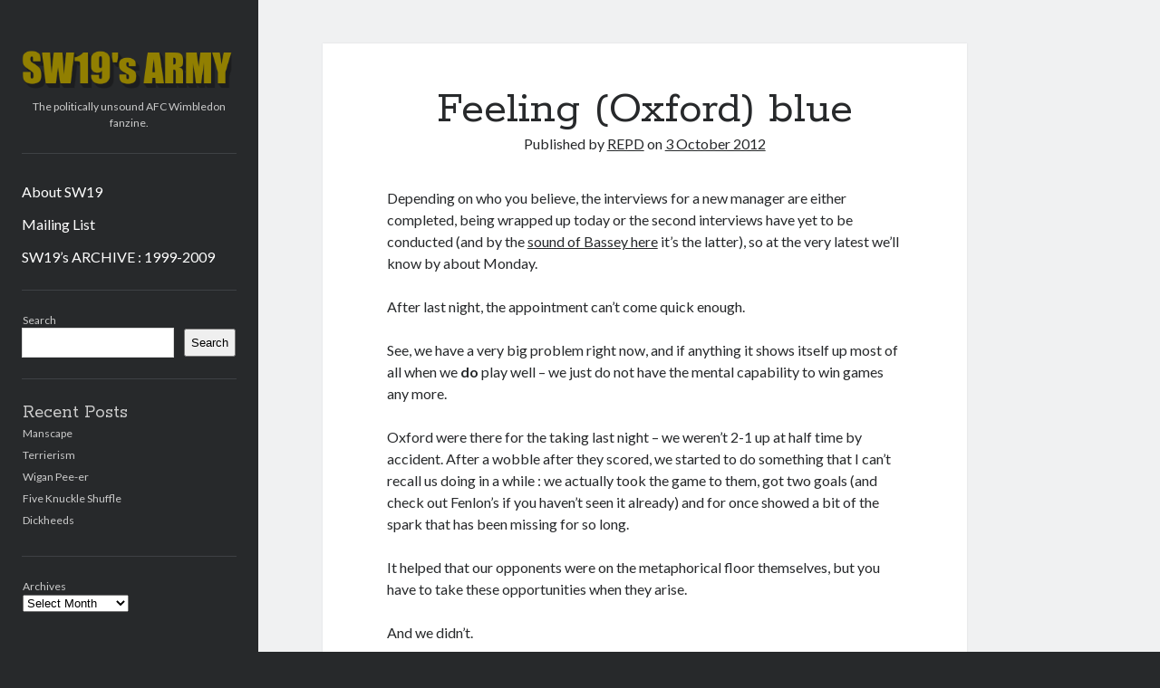

--- FILE ---
content_type: text/html; charset=UTF-8
request_url: https://sw19army.com/2012/10/03/feeling-oxford-blue-2/
body_size: 15863
content:
<!DOCTYPE html>

<html lang="en-GB">

<head>
	<title>Feeling (Oxford) blue &#8211; SW19&#039;s ARMY</title>
<meta name='robots' content='max-image-preview:large' />
<meta charset="UTF-8" />
<meta name="viewport" content="width=device-width, initial-scale=1" />
<meta name="template" content="Author 1.56" />
<link rel='dns-prefetch' href='//fonts.googleapis.com' />
<link rel="alternate" type="application/rss+xml" title="SW19&#039;s ARMY &raquo; Feed" href="https://sw19army.com/feed/" />
<link rel="alternate" type="application/rss+xml" title="SW19&#039;s ARMY &raquo; Comments Feed" href="https://sw19army.com/comments/feed/" />
<link rel="alternate" type="application/rss+xml" title="SW19&#039;s ARMY &raquo; Feeling (Oxford) blue Comments Feed" href="https://sw19army.com/2012/10/03/feeling-oxford-blue-2/feed/" />
<link rel="alternate" title="oEmbed (JSON)" type="application/json+oembed" href="https://sw19army.com/wp-json/oembed/1.0/embed?url=https%3A%2F%2Fsw19army.com%2F2012%2F10%2F03%2Ffeeling-oxford-blue-2%2F" />
<link rel="alternate" title="oEmbed (XML)" type="text/xml+oembed" href="https://sw19army.com/wp-json/oembed/1.0/embed?url=https%3A%2F%2Fsw19army.com%2F2012%2F10%2F03%2Ffeeling-oxford-blue-2%2F&#038;format=xml" />
<style id='wp-img-auto-sizes-contain-inline-css' type='text/css'>
img:is([sizes=auto i],[sizes^="auto," i]){contain-intrinsic-size:3000px 1500px}
/*# sourceURL=wp-img-auto-sizes-contain-inline-css */
</style>
<style id='wp-emoji-styles-inline-css' type='text/css'>

	img.wp-smiley, img.emoji {
		display: inline !important;
		border: none !important;
		box-shadow: none !important;
		height: 1em !important;
		width: 1em !important;
		margin: 0 0.07em !important;
		vertical-align: -0.1em !important;
		background: none !important;
		padding: 0 !important;
	}
/*# sourceURL=wp-emoji-styles-inline-css */
</style>
<style id='wp-block-library-inline-css' type='text/css'>
:root{--wp-block-synced-color:#7a00df;--wp-block-synced-color--rgb:122,0,223;--wp-bound-block-color:var(--wp-block-synced-color);--wp-editor-canvas-background:#ddd;--wp-admin-theme-color:#007cba;--wp-admin-theme-color--rgb:0,124,186;--wp-admin-theme-color-darker-10:#006ba1;--wp-admin-theme-color-darker-10--rgb:0,107,160.5;--wp-admin-theme-color-darker-20:#005a87;--wp-admin-theme-color-darker-20--rgb:0,90,135;--wp-admin-border-width-focus:2px}@media (min-resolution:192dpi){:root{--wp-admin-border-width-focus:1.5px}}.wp-element-button{cursor:pointer}:root .has-very-light-gray-background-color{background-color:#eee}:root .has-very-dark-gray-background-color{background-color:#313131}:root .has-very-light-gray-color{color:#eee}:root .has-very-dark-gray-color{color:#313131}:root .has-vivid-green-cyan-to-vivid-cyan-blue-gradient-background{background:linear-gradient(135deg,#00d084,#0693e3)}:root .has-purple-crush-gradient-background{background:linear-gradient(135deg,#34e2e4,#4721fb 50%,#ab1dfe)}:root .has-hazy-dawn-gradient-background{background:linear-gradient(135deg,#faaca8,#dad0ec)}:root .has-subdued-olive-gradient-background{background:linear-gradient(135deg,#fafae1,#67a671)}:root .has-atomic-cream-gradient-background{background:linear-gradient(135deg,#fdd79a,#004a59)}:root .has-nightshade-gradient-background{background:linear-gradient(135deg,#330968,#31cdcf)}:root .has-midnight-gradient-background{background:linear-gradient(135deg,#020381,#2874fc)}:root{--wp--preset--font-size--normal:16px;--wp--preset--font-size--huge:42px}.has-regular-font-size{font-size:1em}.has-larger-font-size{font-size:2.625em}.has-normal-font-size{font-size:var(--wp--preset--font-size--normal)}.has-huge-font-size{font-size:var(--wp--preset--font-size--huge)}.has-text-align-center{text-align:center}.has-text-align-left{text-align:left}.has-text-align-right{text-align:right}.has-fit-text{white-space:nowrap!important}#end-resizable-editor-section{display:none}.aligncenter{clear:both}.items-justified-left{justify-content:flex-start}.items-justified-center{justify-content:center}.items-justified-right{justify-content:flex-end}.items-justified-space-between{justify-content:space-between}.screen-reader-text{border:0;clip-path:inset(50%);height:1px;margin:-1px;overflow:hidden;padding:0;position:absolute;width:1px;word-wrap:normal!important}.screen-reader-text:focus{background-color:#ddd;clip-path:none;color:#444;display:block;font-size:1em;height:auto;left:5px;line-height:normal;padding:15px 23px 14px;text-decoration:none;top:5px;width:auto;z-index:100000}html :where(.has-border-color){border-style:solid}html :where([style*=border-top-color]){border-top-style:solid}html :where([style*=border-right-color]){border-right-style:solid}html :where([style*=border-bottom-color]){border-bottom-style:solid}html :where([style*=border-left-color]){border-left-style:solid}html :where([style*=border-width]){border-style:solid}html :where([style*=border-top-width]){border-top-style:solid}html :where([style*=border-right-width]){border-right-style:solid}html :where([style*=border-bottom-width]){border-bottom-style:solid}html :where([style*=border-left-width]){border-left-style:solid}html :where(img[class*=wp-image-]){height:auto;max-width:100%}:where(figure){margin:0 0 1em}html :where(.is-position-sticky){--wp-admin--admin-bar--position-offset:var(--wp-admin--admin-bar--height,0px)}@media screen and (max-width:600px){html :where(.is-position-sticky){--wp-admin--admin-bar--position-offset:0px}}

/*# sourceURL=wp-block-library-inline-css */
</style><style id='wp-block-archives-inline-css' type='text/css'>
.wp-block-archives{box-sizing:border-box}.wp-block-archives-dropdown label{display:block}
/*# sourceURL=https://sw19army.com/wp-includes/blocks/archives/style.min.css */
</style>
<style id='wp-block-heading-inline-css' type='text/css'>
h1:where(.wp-block-heading).has-background,h2:where(.wp-block-heading).has-background,h3:where(.wp-block-heading).has-background,h4:where(.wp-block-heading).has-background,h5:where(.wp-block-heading).has-background,h6:where(.wp-block-heading).has-background{padding:1.25em 2.375em}h1.has-text-align-left[style*=writing-mode]:where([style*=vertical-lr]),h1.has-text-align-right[style*=writing-mode]:where([style*=vertical-rl]),h2.has-text-align-left[style*=writing-mode]:where([style*=vertical-lr]),h2.has-text-align-right[style*=writing-mode]:where([style*=vertical-rl]),h3.has-text-align-left[style*=writing-mode]:where([style*=vertical-lr]),h3.has-text-align-right[style*=writing-mode]:where([style*=vertical-rl]),h4.has-text-align-left[style*=writing-mode]:where([style*=vertical-lr]),h4.has-text-align-right[style*=writing-mode]:where([style*=vertical-rl]),h5.has-text-align-left[style*=writing-mode]:where([style*=vertical-lr]),h5.has-text-align-right[style*=writing-mode]:where([style*=vertical-rl]),h6.has-text-align-left[style*=writing-mode]:where([style*=vertical-lr]),h6.has-text-align-right[style*=writing-mode]:where([style*=vertical-rl]){rotate:180deg}
/*# sourceURL=https://sw19army.com/wp-includes/blocks/heading/style.min.css */
</style>
<style id='wp-block-latest-posts-inline-css' type='text/css'>
.wp-block-latest-posts{box-sizing:border-box}.wp-block-latest-posts.alignleft{margin-right:2em}.wp-block-latest-posts.alignright{margin-left:2em}.wp-block-latest-posts.wp-block-latest-posts__list{list-style:none}.wp-block-latest-posts.wp-block-latest-posts__list li{clear:both;overflow-wrap:break-word}.wp-block-latest-posts.is-grid{display:flex;flex-wrap:wrap}.wp-block-latest-posts.is-grid li{margin:0 1.25em 1.25em 0;width:100%}@media (min-width:600px){.wp-block-latest-posts.columns-2 li{width:calc(50% - .625em)}.wp-block-latest-posts.columns-2 li:nth-child(2n){margin-right:0}.wp-block-latest-posts.columns-3 li{width:calc(33.33333% - .83333em)}.wp-block-latest-posts.columns-3 li:nth-child(3n){margin-right:0}.wp-block-latest-posts.columns-4 li{width:calc(25% - .9375em)}.wp-block-latest-posts.columns-4 li:nth-child(4n){margin-right:0}.wp-block-latest-posts.columns-5 li{width:calc(20% - 1em)}.wp-block-latest-posts.columns-5 li:nth-child(5n){margin-right:0}.wp-block-latest-posts.columns-6 li{width:calc(16.66667% - 1.04167em)}.wp-block-latest-posts.columns-6 li:nth-child(6n){margin-right:0}}:root :where(.wp-block-latest-posts.is-grid){padding:0}:root :where(.wp-block-latest-posts.wp-block-latest-posts__list){padding-left:0}.wp-block-latest-posts__post-author,.wp-block-latest-posts__post-date{display:block;font-size:.8125em}.wp-block-latest-posts__post-excerpt,.wp-block-latest-posts__post-full-content{margin-bottom:1em;margin-top:.5em}.wp-block-latest-posts__featured-image a{display:inline-block}.wp-block-latest-posts__featured-image img{height:auto;max-width:100%;width:auto}.wp-block-latest-posts__featured-image.alignleft{float:left;margin-right:1em}.wp-block-latest-posts__featured-image.alignright{float:right;margin-left:1em}.wp-block-latest-posts__featured-image.aligncenter{margin-bottom:1em;text-align:center}
/*# sourceURL=https://sw19army.com/wp-includes/blocks/latest-posts/style.min.css */
</style>
<style id='wp-block-search-inline-css' type='text/css'>
.wp-block-search__button{margin-left:10px;word-break:normal}.wp-block-search__button.has-icon{line-height:0}.wp-block-search__button svg{height:1.25em;min-height:24px;min-width:24px;width:1.25em;fill:currentColor;vertical-align:text-bottom}:where(.wp-block-search__button){border:1px solid #ccc;padding:6px 10px}.wp-block-search__inside-wrapper{display:flex;flex:auto;flex-wrap:nowrap;max-width:100%}.wp-block-search__label{width:100%}.wp-block-search.wp-block-search__button-only .wp-block-search__button{box-sizing:border-box;display:flex;flex-shrink:0;justify-content:center;margin-left:0;max-width:100%}.wp-block-search.wp-block-search__button-only .wp-block-search__inside-wrapper{min-width:0!important;transition-property:width}.wp-block-search.wp-block-search__button-only .wp-block-search__input{flex-basis:100%;transition-duration:.3s}.wp-block-search.wp-block-search__button-only.wp-block-search__searchfield-hidden,.wp-block-search.wp-block-search__button-only.wp-block-search__searchfield-hidden .wp-block-search__inside-wrapper{overflow:hidden}.wp-block-search.wp-block-search__button-only.wp-block-search__searchfield-hidden .wp-block-search__input{border-left-width:0!important;border-right-width:0!important;flex-basis:0;flex-grow:0;margin:0;min-width:0!important;padding-left:0!important;padding-right:0!important;width:0!important}:where(.wp-block-search__input){appearance:none;border:1px solid #949494;flex-grow:1;font-family:inherit;font-size:inherit;font-style:inherit;font-weight:inherit;letter-spacing:inherit;line-height:inherit;margin-left:0;margin-right:0;min-width:3rem;padding:8px;text-decoration:unset!important;text-transform:inherit}:where(.wp-block-search__button-inside .wp-block-search__inside-wrapper){background-color:#fff;border:1px solid #949494;box-sizing:border-box;padding:4px}:where(.wp-block-search__button-inside .wp-block-search__inside-wrapper) .wp-block-search__input{border:none;border-radius:0;padding:0 4px}:where(.wp-block-search__button-inside .wp-block-search__inside-wrapper) .wp-block-search__input:focus{outline:none}:where(.wp-block-search__button-inside .wp-block-search__inside-wrapper) :where(.wp-block-search__button){padding:4px 8px}.wp-block-search.aligncenter .wp-block-search__inside-wrapper{margin:auto}.wp-block[data-align=right] .wp-block-search.wp-block-search__button-only .wp-block-search__inside-wrapper{float:right}
/*# sourceURL=https://sw19army.com/wp-includes/blocks/search/style.min.css */
</style>
<style id='wp-block-group-inline-css' type='text/css'>
.wp-block-group{box-sizing:border-box}:where(.wp-block-group.wp-block-group-is-layout-constrained){position:relative}
/*# sourceURL=https://sw19army.com/wp-includes/blocks/group/style.min.css */
</style>
<style id='global-styles-inline-css' type='text/css'>
:root{--wp--preset--aspect-ratio--square: 1;--wp--preset--aspect-ratio--4-3: 4/3;--wp--preset--aspect-ratio--3-4: 3/4;--wp--preset--aspect-ratio--3-2: 3/2;--wp--preset--aspect-ratio--2-3: 2/3;--wp--preset--aspect-ratio--16-9: 16/9;--wp--preset--aspect-ratio--9-16: 9/16;--wp--preset--color--black: #000000;--wp--preset--color--cyan-bluish-gray: #abb8c3;--wp--preset--color--white: #ffffff;--wp--preset--color--pale-pink: #f78da7;--wp--preset--color--vivid-red: #cf2e2e;--wp--preset--color--luminous-vivid-orange: #ff6900;--wp--preset--color--luminous-vivid-amber: #fcb900;--wp--preset--color--light-green-cyan: #7bdcb5;--wp--preset--color--vivid-green-cyan: #00d084;--wp--preset--color--pale-cyan-blue: #8ed1fc;--wp--preset--color--vivid-cyan-blue: #0693e3;--wp--preset--color--vivid-purple: #9b51e0;--wp--preset--gradient--vivid-cyan-blue-to-vivid-purple: linear-gradient(135deg,rgb(6,147,227) 0%,rgb(155,81,224) 100%);--wp--preset--gradient--light-green-cyan-to-vivid-green-cyan: linear-gradient(135deg,rgb(122,220,180) 0%,rgb(0,208,130) 100%);--wp--preset--gradient--luminous-vivid-amber-to-luminous-vivid-orange: linear-gradient(135deg,rgb(252,185,0) 0%,rgb(255,105,0) 100%);--wp--preset--gradient--luminous-vivid-orange-to-vivid-red: linear-gradient(135deg,rgb(255,105,0) 0%,rgb(207,46,46) 100%);--wp--preset--gradient--very-light-gray-to-cyan-bluish-gray: linear-gradient(135deg,rgb(238,238,238) 0%,rgb(169,184,195) 100%);--wp--preset--gradient--cool-to-warm-spectrum: linear-gradient(135deg,rgb(74,234,220) 0%,rgb(151,120,209) 20%,rgb(207,42,186) 40%,rgb(238,44,130) 60%,rgb(251,105,98) 80%,rgb(254,248,76) 100%);--wp--preset--gradient--blush-light-purple: linear-gradient(135deg,rgb(255,206,236) 0%,rgb(152,150,240) 100%);--wp--preset--gradient--blush-bordeaux: linear-gradient(135deg,rgb(254,205,165) 0%,rgb(254,45,45) 50%,rgb(107,0,62) 100%);--wp--preset--gradient--luminous-dusk: linear-gradient(135deg,rgb(255,203,112) 0%,rgb(199,81,192) 50%,rgb(65,88,208) 100%);--wp--preset--gradient--pale-ocean: linear-gradient(135deg,rgb(255,245,203) 0%,rgb(182,227,212) 50%,rgb(51,167,181) 100%);--wp--preset--gradient--electric-grass: linear-gradient(135deg,rgb(202,248,128) 0%,rgb(113,206,126) 100%);--wp--preset--gradient--midnight: linear-gradient(135deg,rgb(2,3,129) 0%,rgb(40,116,252) 100%);--wp--preset--font-size--small: 12px;--wp--preset--font-size--medium: 20px;--wp--preset--font-size--large: 21px;--wp--preset--font-size--x-large: 42px;--wp--preset--font-size--regular: 16px;--wp--preset--font-size--larger: 37px;--wp--preset--spacing--20: 0.44rem;--wp--preset--spacing--30: 0.67rem;--wp--preset--spacing--40: 1rem;--wp--preset--spacing--50: 1.5rem;--wp--preset--spacing--60: 2.25rem;--wp--preset--spacing--70: 3.38rem;--wp--preset--spacing--80: 5.06rem;--wp--preset--shadow--natural: 6px 6px 9px rgba(0, 0, 0, 0.2);--wp--preset--shadow--deep: 12px 12px 50px rgba(0, 0, 0, 0.4);--wp--preset--shadow--sharp: 6px 6px 0px rgba(0, 0, 0, 0.2);--wp--preset--shadow--outlined: 6px 6px 0px -3px rgb(255, 255, 255), 6px 6px rgb(0, 0, 0);--wp--preset--shadow--crisp: 6px 6px 0px rgb(0, 0, 0);}:where(.is-layout-flex){gap: 0.5em;}:where(.is-layout-grid){gap: 0.5em;}body .is-layout-flex{display: flex;}.is-layout-flex{flex-wrap: wrap;align-items: center;}.is-layout-flex > :is(*, div){margin: 0;}body .is-layout-grid{display: grid;}.is-layout-grid > :is(*, div){margin: 0;}:where(.wp-block-columns.is-layout-flex){gap: 2em;}:where(.wp-block-columns.is-layout-grid){gap: 2em;}:where(.wp-block-post-template.is-layout-flex){gap: 1.25em;}:where(.wp-block-post-template.is-layout-grid){gap: 1.25em;}.has-black-color{color: var(--wp--preset--color--black) !important;}.has-cyan-bluish-gray-color{color: var(--wp--preset--color--cyan-bluish-gray) !important;}.has-white-color{color: var(--wp--preset--color--white) !important;}.has-pale-pink-color{color: var(--wp--preset--color--pale-pink) !important;}.has-vivid-red-color{color: var(--wp--preset--color--vivid-red) !important;}.has-luminous-vivid-orange-color{color: var(--wp--preset--color--luminous-vivid-orange) !important;}.has-luminous-vivid-amber-color{color: var(--wp--preset--color--luminous-vivid-amber) !important;}.has-light-green-cyan-color{color: var(--wp--preset--color--light-green-cyan) !important;}.has-vivid-green-cyan-color{color: var(--wp--preset--color--vivid-green-cyan) !important;}.has-pale-cyan-blue-color{color: var(--wp--preset--color--pale-cyan-blue) !important;}.has-vivid-cyan-blue-color{color: var(--wp--preset--color--vivid-cyan-blue) !important;}.has-vivid-purple-color{color: var(--wp--preset--color--vivid-purple) !important;}.has-black-background-color{background-color: var(--wp--preset--color--black) !important;}.has-cyan-bluish-gray-background-color{background-color: var(--wp--preset--color--cyan-bluish-gray) !important;}.has-white-background-color{background-color: var(--wp--preset--color--white) !important;}.has-pale-pink-background-color{background-color: var(--wp--preset--color--pale-pink) !important;}.has-vivid-red-background-color{background-color: var(--wp--preset--color--vivid-red) !important;}.has-luminous-vivid-orange-background-color{background-color: var(--wp--preset--color--luminous-vivid-orange) !important;}.has-luminous-vivid-amber-background-color{background-color: var(--wp--preset--color--luminous-vivid-amber) !important;}.has-light-green-cyan-background-color{background-color: var(--wp--preset--color--light-green-cyan) !important;}.has-vivid-green-cyan-background-color{background-color: var(--wp--preset--color--vivid-green-cyan) !important;}.has-pale-cyan-blue-background-color{background-color: var(--wp--preset--color--pale-cyan-blue) !important;}.has-vivid-cyan-blue-background-color{background-color: var(--wp--preset--color--vivid-cyan-blue) !important;}.has-vivid-purple-background-color{background-color: var(--wp--preset--color--vivid-purple) !important;}.has-black-border-color{border-color: var(--wp--preset--color--black) !important;}.has-cyan-bluish-gray-border-color{border-color: var(--wp--preset--color--cyan-bluish-gray) !important;}.has-white-border-color{border-color: var(--wp--preset--color--white) !important;}.has-pale-pink-border-color{border-color: var(--wp--preset--color--pale-pink) !important;}.has-vivid-red-border-color{border-color: var(--wp--preset--color--vivid-red) !important;}.has-luminous-vivid-orange-border-color{border-color: var(--wp--preset--color--luminous-vivid-orange) !important;}.has-luminous-vivid-amber-border-color{border-color: var(--wp--preset--color--luminous-vivid-amber) !important;}.has-light-green-cyan-border-color{border-color: var(--wp--preset--color--light-green-cyan) !important;}.has-vivid-green-cyan-border-color{border-color: var(--wp--preset--color--vivid-green-cyan) !important;}.has-pale-cyan-blue-border-color{border-color: var(--wp--preset--color--pale-cyan-blue) !important;}.has-vivid-cyan-blue-border-color{border-color: var(--wp--preset--color--vivid-cyan-blue) !important;}.has-vivid-purple-border-color{border-color: var(--wp--preset--color--vivid-purple) !important;}.has-vivid-cyan-blue-to-vivid-purple-gradient-background{background: var(--wp--preset--gradient--vivid-cyan-blue-to-vivid-purple) !important;}.has-light-green-cyan-to-vivid-green-cyan-gradient-background{background: var(--wp--preset--gradient--light-green-cyan-to-vivid-green-cyan) !important;}.has-luminous-vivid-amber-to-luminous-vivid-orange-gradient-background{background: var(--wp--preset--gradient--luminous-vivid-amber-to-luminous-vivid-orange) !important;}.has-luminous-vivid-orange-to-vivid-red-gradient-background{background: var(--wp--preset--gradient--luminous-vivid-orange-to-vivid-red) !important;}.has-very-light-gray-to-cyan-bluish-gray-gradient-background{background: var(--wp--preset--gradient--very-light-gray-to-cyan-bluish-gray) !important;}.has-cool-to-warm-spectrum-gradient-background{background: var(--wp--preset--gradient--cool-to-warm-spectrum) !important;}.has-blush-light-purple-gradient-background{background: var(--wp--preset--gradient--blush-light-purple) !important;}.has-blush-bordeaux-gradient-background{background: var(--wp--preset--gradient--blush-bordeaux) !important;}.has-luminous-dusk-gradient-background{background: var(--wp--preset--gradient--luminous-dusk) !important;}.has-pale-ocean-gradient-background{background: var(--wp--preset--gradient--pale-ocean) !important;}.has-electric-grass-gradient-background{background: var(--wp--preset--gradient--electric-grass) !important;}.has-midnight-gradient-background{background: var(--wp--preset--gradient--midnight) !important;}.has-small-font-size{font-size: var(--wp--preset--font-size--small) !important;}.has-medium-font-size{font-size: var(--wp--preset--font-size--medium) !important;}.has-large-font-size{font-size: var(--wp--preset--font-size--large) !important;}.has-x-large-font-size{font-size: var(--wp--preset--font-size--x-large) !important;}
/*# sourceURL=global-styles-inline-css */
</style>

<style id='classic-theme-styles-inline-css' type='text/css'>
/*! This file is auto-generated */
.wp-block-button__link{color:#fff;background-color:#32373c;border-radius:9999px;box-shadow:none;text-decoration:none;padding:calc(.667em + 2px) calc(1.333em + 2px);font-size:1.125em}.wp-block-file__button{background:#32373c;color:#fff;text-decoration:none}
/*# sourceURL=/wp-includes/css/classic-themes.min.css */
</style>
<link rel='stylesheet' id='ssb-front-css-css' href='https://sw19army.com/wp-content/plugins/simple-social-buttons/assets/css/front.css?ver=6.2.0' type='text/css' media='all' />
<link rel='stylesheet' id='wppopups-base-css' href='https://sw19army.com/wp-content/plugins/wp-popups-lite/src/assets/css/wppopups-base.css?ver=2.2.0.3' type='text/css' media='all' />
<link rel='stylesheet' id='ct-author-google-fonts-css' href='//fonts.googleapis.com/css?family=Rokkitt%3A400%2C700%7CLato%3A400%2C700&#038;subset=latin%2Clatin-ext&#038;display=swap&#038;ver=6.9' type='text/css' media='all' />
<link rel='stylesheet' id='ct-author-font-awesome-css' href='https://sw19army.com/wp-content/themes/author/assets/font-awesome/css/all.min.css?ver=6.9' type='text/css' media='all' />
<link rel='stylesheet' id='ct-author-style-css' href='https://sw19army.com/wp-content/themes/author/style.css?ver=6.9' type='text/css' media='all' />
<script type="text/javascript" src="https://sw19army.com/wp-includes/js/jquery/jquery.min.js?ver=3.7.1" id="jquery-core-js"></script>
<script type="text/javascript" src="https://sw19army.com/wp-includes/js/jquery/jquery-migrate.min.js?ver=3.4.1" id="jquery-migrate-js"></script>
<link rel="https://api.w.org/" href="https://sw19army.com/wp-json/" /><link rel="alternate" title="JSON" type="application/json" href="https://sw19army.com/wp-json/wp/v2/posts/7194" /><link rel="EditURI" type="application/rsd+xml" title="RSD" href="https://sw19army.com/xmlrpc.php?rsd" />
<meta name="generator" content="WordPress 6.9" />
<link rel="canonical" href="https://sw19army.com/2012/10/03/feeling-oxford-blue-2/" />
<link rel='shortlink' href='https://sw19army.com/?p=7194' />
 <style media="screen">

		 /*inline margin*/
	
	
	
	
	
	
			 /*margin-digbar*/

	
	
	
	
	
	
	
</style>

<!-- Open Graph Meta Tags generated by Simple Social Buttons 6.2.0 -->
<meta property="og:title" content="Feeling (Oxford) blue - SW19&#039;s ARMY" />
<meta property="og:type" content="article" />
<meta property="og:description" content="Depending on who you believe, the interviews for a new manager are either completed, being wrapped up today or the second interviews have yet to be conducted (and by the sound of Bassey here it&#039;s the latter), so at the very latest we&#039;ll know by about Monday. After last night, the appointment can&#039;t come quick enough. See, we have a&hellip;" />
<meta property="og:url" content="https://sw19army.com/2012/10/03/feeling-oxford-blue-2/" />
<meta property="og:site_name" content="SW19&#039;s ARMY" />
<meta name="twitter:card" content="summary_large_image" />
<meta name="twitter:description" content="Depending on who you believe, the interviews for a new manager are either completed, being wrapped up today or the second interviews have yet to be conducted (and by the sound of Bassey here it's the latter), so at the very latest we'll know by about Monday. After last night, the appointment can't come quick enough. See, we have a&hellip;" />
<meta name="twitter:title" content="Feeling (Oxford) blue - SW19&#039;s ARMY" />
</head>

<body id="author" class="wp-singular post-template-default single single-post postid-7194 single-format-standard wp-theme-author singular singular-post singular-post-7194">
			<a class="skip-content" href="#main">Skip to content</a>
		<div id="overflow-container" class="overflow-container">
			<div class="max-width">
				<div id="main-sidebar" class="main-sidebar">
																<header class="site-header" id="site-header" role="banner">
							<div id="title-container" class="title-container">
																<div class="container">
									<div id='site-title' class='site-title'><a href='https://sw19army.com'><span class='screen-reader-text'>SW19&#039;s ARMY</span><img class='logo' src="https://sw19army.com/wp-content/uploads/2020/06/SW19_2020.png" alt='SW19&#039;s ARMY' /></a></div>									<p class="tagline">The politically unsound AFC Wimbledon fanzine.</p>								</div>
							</div>
							<button id="toggle-navigation" class="toggle-navigation" aria-expanded="false">
								<span class="screen-reader-text">open primary menu</span>
								<i class="fas fa-bars"></i>
							</button>
														<div id="menu-primary" class="menu-container menu-primary" role="navigation">
	<div class="menu-unset"><ul><li class="page_item page-item-4659"><a href="https://sw19army.com/about-sw19/">About SW19</a></li><li class="page_item page-item-4322"><a href="https://sw19army.com/mailing-list/">Mailing List</a></li><li class="page_item page-item-71"><a href="https://sw19army.com/sw19s-archive/">SW19&#8217;s ARCHIVE : 1999-2009</a></li></ul></div></div>						</header>
																<aside class="sidebar sidebar-primary" id="sidebar-primary" role="complementary">
		<h1 class="screen-reader-text">Sidebar</h1>
		<section id="block-2" class="widget widget_block widget_search"><form role="search" method="get" action="https://sw19army.com/" class="wp-block-search__button-outside wp-block-search__text-button wp-block-search"    ><label class="wp-block-search__label" for="wp-block-search__input-1" >Search</label><div class="wp-block-search__inside-wrapper" ><input class="wp-block-search__input" id="wp-block-search__input-1" placeholder="" value="" type="search" name="s" required /><button aria-label="Search" class="wp-block-search__button wp-element-button" type="submit" >Search</button></div></form></section><section id="block-3" class="widget widget_block">
<div class="wp-block-group"><div class="wp-block-group__inner-container is-layout-flow wp-block-group-is-layout-flow">
<h2 class="wp-block-heading">Recent Posts</h2>


<ul class="wp-block-latest-posts__list wp-block-latest-posts"><li><a class="wp-block-latest-posts__post-title" href="https://sw19army.com/2025/12/13/manscape/">Manscape</a></li>
<li><a class="wp-block-latest-posts__post-title" href="https://sw19army.com/2025/11/30/terrierism/">Terrierism</a></li>
<li><a class="wp-block-latest-posts__post-title" href="https://sw19army.com/2025/11/23/wigan-pee-er/">Wigan Pee-er</a></li>
<li><a class="wp-block-latest-posts__post-title" href="https://sw19army.com/2025/11/09/five-knuckle-shuffle/">Five Knuckle Shuffle</a></li>
<li><a class="wp-block-latest-posts__post-title" href="https://sw19army.com/2025/11/03/dickheeds/">Dickheeds</a></li>
</ul></div></div>
</section><section id="block-4" class="widget widget_block">
<div class="wp-block-group"><div class="wp-block-group__inner-container is-layout-flow wp-block-group-is-layout-flow">
<h2 class="wp-block-heading"></h2>


<div class="wp-block-archives-dropdown wp-block-archives"><label for="wp-block-archives-2" class="wp-block-archives__label">Archives</label>
		<select id="wp-block-archives-2" name="archive-dropdown">
		<option value="">Select Month</option>	<option value='https://sw19army.com/2025/12/'> December 2025 </option>
	<option value='https://sw19army.com/2025/11/'> November 2025 </option>
	<option value='https://sw19army.com/2025/10/'> October 2025 </option>
	<option value='https://sw19army.com/2025/09/'> September 2025 </option>
	<option value='https://sw19army.com/2025/08/'> August 2025 </option>
	<option value='https://sw19army.com/2025/07/'> July 2025 </option>
	<option value='https://sw19army.com/2025/06/'> June 2025 </option>
	<option value='https://sw19army.com/2025/05/'> May 2025 </option>
	<option value='https://sw19army.com/2025/04/'> April 2025 </option>
	<option value='https://sw19army.com/2025/03/'> March 2025 </option>
	<option value='https://sw19army.com/2025/02/'> February 2025 </option>
	<option value='https://sw19army.com/2025/01/'> January 2025 </option>
	<option value='https://sw19army.com/2024/12/'> December 2024 </option>
	<option value='https://sw19army.com/2024/11/'> November 2024 </option>
	<option value='https://sw19army.com/2024/10/'> October 2024 </option>
	<option value='https://sw19army.com/2024/09/'> September 2024 </option>
	<option value='https://sw19army.com/2024/08/'> August 2024 </option>
	<option value='https://sw19army.com/2024/07/'> July 2024 </option>
	<option value='https://sw19army.com/2024/06/'> June 2024 </option>
	<option value='https://sw19army.com/2024/05/'> May 2024 </option>
	<option value='https://sw19army.com/2024/04/'> April 2024 </option>
	<option value='https://sw19army.com/2024/03/'> March 2024 </option>
	<option value='https://sw19army.com/2024/02/'> February 2024 </option>
	<option value='https://sw19army.com/2024/01/'> January 2024 </option>
	<option value='https://sw19army.com/2023/12/'> December 2023 </option>
	<option value='https://sw19army.com/2023/11/'> November 2023 </option>
	<option value='https://sw19army.com/2023/10/'> October 2023 </option>
	<option value='https://sw19army.com/2023/09/'> September 2023 </option>
	<option value='https://sw19army.com/2023/08/'> August 2023 </option>
	<option value='https://sw19army.com/2023/07/'> July 2023 </option>
	<option value='https://sw19army.com/2023/06/'> June 2023 </option>
	<option value='https://sw19army.com/2023/05/'> May 2023 </option>
	<option value='https://sw19army.com/2023/04/'> April 2023 </option>
	<option value='https://sw19army.com/2023/03/'> March 2023 </option>
	<option value='https://sw19army.com/2023/02/'> February 2023 </option>
	<option value='https://sw19army.com/2023/01/'> January 2023 </option>
	<option value='https://sw19army.com/2022/12/'> December 2022 </option>
	<option value='https://sw19army.com/2022/11/'> November 2022 </option>
	<option value='https://sw19army.com/2022/10/'> October 2022 </option>
	<option value='https://sw19army.com/2022/09/'> September 2022 </option>
	<option value='https://sw19army.com/2022/08/'> August 2022 </option>
	<option value='https://sw19army.com/2022/07/'> July 2022 </option>
	<option value='https://sw19army.com/2022/06/'> June 2022 </option>
	<option value='https://sw19army.com/2022/05/'> May 2022 </option>
	<option value='https://sw19army.com/2022/04/'> April 2022 </option>
	<option value='https://sw19army.com/2022/03/'> March 2022 </option>
	<option value='https://sw19army.com/2022/02/'> February 2022 </option>
	<option value='https://sw19army.com/2022/01/'> January 2022 </option>
	<option value='https://sw19army.com/2021/12/'> December 2021 </option>
	<option value='https://sw19army.com/2021/11/'> November 2021 </option>
	<option value='https://sw19army.com/2021/10/'> October 2021 </option>
	<option value='https://sw19army.com/2021/09/'> September 2021 </option>
	<option value='https://sw19army.com/2021/08/'> August 2021 </option>
	<option value='https://sw19army.com/2021/07/'> July 2021 </option>
	<option value='https://sw19army.com/2021/06/'> June 2021 </option>
	<option value='https://sw19army.com/2021/05/'> May 2021 </option>
	<option value='https://sw19army.com/2021/04/'> April 2021 </option>
	<option value='https://sw19army.com/2021/03/'> March 2021 </option>
	<option value='https://sw19army.com/2021/02/'> February 2021 </option>
	<option value='https://sw19army.com/2021/01/'> January 2021 </option>
	<option value='https://sw19army.com/2020/12/'> December 2020 </option>
	<option value='https://sw19army.com/2020/11/'> November 2020 </option>
	<option value='https://sw19army.com/2020/10/'> October 2020 </option>
	<option value='https://sw19army.com/2020/09/'> September 2020 </option>
	<option value='https://sw19army.com/2020/08/'> August 2020 </option>
	<option value='https://sw19army.com/2020/07/'> July 2020 </option>
	<option value='https://sw19army.com/2020/06/'> June 2020 </option>
	<option value='https://sw19army.com/2020/05/'> May 2020 </option>
	<option value='https://sw19army.com/2020/04/'> April 2020 </option>
	<option value='https://sw19army.com/2020/03/'> March 2020 </option>
	<option value='https://sw19army.com/2020/02/'> February 2020 </option>
	<option value='https://sw19army.com/2020/01/'> January 2020 </option>
	<option value='https://sw19army.com/2019/12/'> December 2019 </option>
	<option value='https://sw19army.com/2019/11/'> November 2019 </option>
	<option value='https://sw19army.com/2019/10/'> October 2019 </option>
	<option value='https://sw19army.com/2019/09/'> September 2019 </option>
	<option value='https://sw19army.com/2019/08/'> August 2019 </option>
	<option value='https://sw19army.com/2019/07/'> July 2019 </option>
	<option value='https://sw19army.com/2019/06/'> June 2019 </option>
	<option value='https://sw19army.com/2019/05/'> May 2019 </option>
	<option value='https://sw19army.com/2019/04/'> April 2019 </option>
	<option value='https://sw19army.com/2019/03/'> March 2019 </option>
	<option value='https://sw19army.com/2019/02/'> February 2019 </option>
	<option value='https://sw19army.com/2019/01/'> January 2019 </option>
	<option value='https://sw19army.com/2018/12/'> December 2018 </option>
	<option value='https://sw19army.com/2018/11/'> November 2018 </option>
	<option value='https://sw19army.com/2018/10/'> October 2018 </option>
	<option value='https://sw19army.com/2018/09/'> September 2018 </option>
	<option value='https://sw19army.com/2018/08/'> August 2018 </option>
	<option value='https://sw19army.com/2018/07/'> July 2018 </option>
	<option value='https://sw19army.com/2018/06/'> June 2018 </option>
	<option value='https://sw19army.com/2018/05/'> May 2018 </option>
	<option value='https://sw19army.com/2018/04/'> April 2018 </option>
	<option value='https://sw19army.com/2018/03/'> March 2018 </option>
	<option value='https://sw19army.com/2018/02/'> February 2018 </option>
	<option value='https://sw19army.com/2018/01/'> January 2018 </option>
	<option value='https://sw19army.com/2017/12/'> December 2017 </option>
	<option value='https://sw19army.com/2017/11/'> November 2017 </option>
	<option value='https://sw19army.com/2017/10/'> October 2017 </option>
	<option value='https://sw19army.com/2017/09/'> September 2017 </option>
	<option value='https://sw19army.com/2017/08/'> August 2017 </option>
	<option value='https://sw19army.com/2017/07/'> July 2017 </option>
	<option value='https://sw19army.com/2017/06/'> June 2017 </option>
	<option value='https://sw19army.com/2017/05/'> May 2017 </option>
	<option value='https://sw19army.com/2017/04/'> April 2017 </option>
	<option value='https://sw19army.com/2017/03/'> March 2017 </option>
	<option value='https://sw19army.com/2017/02/'> February 2017 </option>
	<option value='https://sw19army.com/2017/01/'> January 2017 </option>
	<option value='https://sw19army.com/2016/12/'> December 2016 </option>
	<option value='https://sw19army.com/2016/11/'> November 2016 </option>
	<option value='https://sw19army.com/2016/10/'> October 2016 </option>
	<option value='https://sw19army.com/2016/09/'> September 2016 </option>
	<option value='https://sw19army.com/2016/08/'> August 2016 </option>
	<option value='https://sw19army.com/2016/07/'> July 2016 </option>
	<option value='https://sw19army.com/2016/06/'> June 2016 </option>
	<option value='https://sw19army.com/2016/05/'> May 2016 </option>
	<option value='https://sw19army.com/2016/04/'> April 2016 </option>
	<option value='https://sw19army.com/2016/03/'> March 2016 </option>
	<option value='https://sw19army.com/2016/02/'> February 2016 </option>
	<option value='https://sw19army.com/2016/01/'> January 2016 </option>
	<option value='https://sw19army.com/2015/12/'> December 2015 </option>
	<option value='https://sw19army.com/2015/11/'> November 2015 </option>
	<option value='https://sw19army.com/2015/10/'> October 2015 </option>
	<option value='https://sw19army.com/2015/09/'> September 2015 </option>
	<option value='https://sw19army.com/2015/08/'> August 2015 </option>
	<option value='https://sw19army.com/2015/07/'> July 2015 </option>
	<option value='https://sw19army.com/2015/06/'> June 2015 </option>
	<option value='https://sw19army.com/2015/05/'> May 2015 </option>
	<option value='https://sw19army.com/2015/04/'> April 2015 </option>
	<option value='https://sw19army.com/2015/03/'> March 2015 </option>
	<option value='https://sw19army.com/2015/02/'> February 2015 </option>
	<option value='https://sw19army.com/2015/01/'> January 2015 </option>
	<option value='https://sw19army.com/2014/12/'> December 2014 </option>
	<option value='https://sw19army.com/2014/11/'> November 2014 </option>
	<option value='https://sw19army.com/2014/10/'> October 2014 </option>
	<option value='https://sw19army.com/2014/09/'> September 2014 </option>
	<option value='https://sw19army.com/2014/08/'> August 2014 </option>
	<option value='https://sw19army.com/2014/07/'> July 2014 </option>
	<option value='https://sw19army.com/2014/06/'> June 2014 </option>
	<option value='https://sw19army.com/2014/05/'> May 2014 </option>
	<option value='https://sw19army.com/2014/04/'> April 2014 </option>
	<option value='https://sw19army.com/2014/03/'> March 2014 </option>
	<option value='https://sw19army.com/2014/02/'> February 2014 </option>
	<option value='https://sw19army.com/2014/01/'> January 2014 </option>
	<option value='https://sw19army.com/2013/12/'> December 2013 </option>
	<option value='https://sw19army.com/2013/11/'> November 2013 </option>
	<option value='https://sw19army.com/2013/10/'> October 2013 </option>
	<option value='https://sw19army.com/2013/09/'> September 2013 </option>
	<option value='https://sw19army.com/2013/08/'> August 2013 </option>
	<option value='https://sw19army.com/2013/07/'> July 2013 </option>
	<option value='https://sw19army.com/2013/06/'> June 2013 </option>
	<option value='https://sw19army.com/2013/05/'> May 2013 </option>
	<option value='https://sw19army.com/2013/04/'> April 2013 </option>
	<option value='https://sw19army.com/2013/03/'> March 2013 </option>
	<option value='https://sw19army.com/2013/02/'> February 2013 </option>
	<option value='https://sw19army.com/2013/01/'> January 2013 </option>
	<option value='https://sw19army.com/2012/12/'> December 2012 </option>
	<option value='https://sw19army.com/2012/11/'> November 2012 </option>
	<option value='https://sw19army.com/2012/10/'> October 2012 </option>
	<option value='https://sw19army.com/2012/09/'> September 2012 </option>
	<option value='https://sw19army.com/2012/08/'> August 2012 </option>
	<option value='https://sw19army.com/2012/07/'> July 2012 </option>
	<option value='https://sw19army.com/2012/06/'> June 2012 </option>
	<option value='https://sw19army.com/2012/05/'> May 2012 </option>
	<option value='https://sw19army.com/2012/04/'> April 2012 </option>
	<option value='https://sw19army.com/2012/03/'> March 2012 </option>
	<option value='https://sw19army.com/2012/02/'> February 2012 </option>
	<option value='https://sw19army.com/2012/01/'> January 2012 </option>
	<option value='https://sw19army.com/2011/12/'> December 2011 </option>
	<option value='https://sw19army.com/2011/11/'> November 2011 </option>
	<option value='https://sw19army.com/2011/10/'> October 2011 </option>
	<option value='https://sw19army.com/2011/09/'> September 2011 </option>
	<option value='https://sw19army.com/2011/08/'> August 2011 </option>
	<option value='https://sw19army.com/2011/07/'> July 2011 </option>
	<option value='https://sw19army.com/2011/06/'> June 2011 </option>
	<option value='https://sw19army.com/2011/05/'> May 2011 </option>
	<option value='https://sw19army.com/2011/04/'> April 2011 </option>
	<option value='https://sw19army.com/2011/03/'> March 2011 </option>
	<option value='https://sw19army.com/2011/02/'> February 2011 </option>
	<option value='https://sw19army.com/2011/01/'> January 2011 </option>
	<option value='https://sw19army.com/2010/12/'> December 2010 </option>
	<option value='https://sw19army.com/2010/11/'> November 2010 </option>
	<option value='https://sw19army.com/2010/10/'> October 2010 </option>
	<option value='https://sw19army.com/2010/09/'> September 2010 </option>
	<option value='https://sw19army.com/2010/08/'> August 2010 </option>
	<option value='https://sw19army.com/2010/07/'> July 2010 </option>
	<option value='https://sw19army.com/2010/06/'> June 2010 </option>
	<option value='https://sw19army.com/2010/05/'> May 2010 </option>
	<option value='https://sw19army.com/2010/04/'> April 2010 </option>
	<option value='https://sw19army.com/2010/03/'> March 2010 </option>
	<option value='https://sw19army.com/2010/02/'> February 2010 </option>
	<option value='https://sw19army.com/2010/01/'> January 2010 </option>
	<option value='https://sw19army.com/2009/12/'> December 2009 </option>
	<option value='https://sw19army.com/2009/11/'> November 2009 </option>
	<option value='https://sw19army.com/2009/10/'> October 2009 </option>
	<option value='https://sw19army.com/2009/09/'> September 2009 </option>
	<option value='https://sw19army.com/2009/08/'> August 2009 </option>
	<option value='https://sw19army.com/2009/07/'> July 2009 </option>
	<option value='https://sw19army.com/2009/06/'> June 2009 </option>
	<option value='https://sw19army.com/2009/05/'> May 2009 </option>
	<option value='https://sw19army.com/2009/04/'> April 2009 </option>
	<option value='https://sw19army.com/2009/03/'> March 2009 </option>
	<option value='https://sw19army.com/2009/02/'> February 2009 </option>
	<option value='https://sw19army.com/2009/01/'> January 2009 </option>
	<option value='https://sw19army.com/2008/12/'> December 2008 </option>
	<option value='https://sw19army.com/2008/11/'> November 2008 </option>
	<option value='https://sw19army.com/2008/10/'> October 2008 </option>
	<option value='https://sw19army.com/2008/09/'> September 2008 </option>
	<option value='https://sw19army.com/2008/08/'> August 2008 </option>
	<option value='https://sw19army.com/2008/07/'> July 2008 </option>
	<option value='https://sw19army.com/2008/06/'> June 2008 </option>
	<option value='https://sw19army.com/2008/05/'> May 2008 </option>
	<option value='https://sw19army.com/2008/04/'> April 2008 </option>
	<option value='https://sw19army.com/2008/03/'> March 2008 </option>
	<option value='https://sw19army.com/2008/02/'> February 2008 </option>
	<option value='https://sw19army.com/2008/01/'> January 2008 </option>
	<option value='https://sw19army.com/2007/12/'> December 2007 </option>
	<option value='https://sw19army.com/2007/11/'> November 2007 </option>
	<option value='https://sw19army.com/2007/10/'> October 2007 </option>
	<option value='https://sw19army.com/2007/09/'> September 2007 </option>
	<option value='https://sw19army.com/2007/08/'> August 2007 </option>
	<option value='https://sw19army.com/2007/07/'> July 2007 </option>
	<option value='https://sw19army.com/2007/06/'> June 2007 </option>
	<option value='https://sw19army.com/2007/05/'> May 2007 </option>
	<option value='https://sw19army.com/2007/04/'> April 2007 </option>
	<option value='https://sw19army.com/2007/03/'> March 2007 </option>
	<option value='https://sw19army.com/2007/02/'> February 2007 </option>
	<option value='https://sw19army.com/2007/01/'> January 2007 </option>
	<option value='https://sw19army.com/2006/12/'> December 2006 </option>
	<option value='https://sw19army.com/2006/11/'> November 2006 </option>
	<option value='https://sw19army.com/2006/10/'> October 2006 </option>
	<option value='https://sw19army.com/2006/09/'> September 2006 </option>
	<option value='https://sw19army.com/2006/08/'> August 2006 </option>
	<option value='https://sw19army.com/2006/07/'> July 2006 </option>
	<option value='https://sw19army.com/2006/06/'> June 2006 </option>
	<option value='https://sw19army.com/2006/05/'> May 2006 </option>
	<option value='https://sw19army.com/2006/04/'> April 2006 </option>
	<option value='https://sw19army.com/2006/03/'> March 2006 </option>
	<option value='https://sw19army.com/2006/02/'> February 2006 </option>
	<option value='https://sw19army.com/2006/01/'> January 2006 </option>
	<option value='https://sw19army.com/2005/12/'> December 2005 </option>
	<option value='https://sw19army.com/2005/11/'> November 2005 </option>
	<option value='https://sw19army.com/2005/10/'> October 2005 </option>
	<option value='https://sw19army.com/2005/09/'> September 2005 </option>
	<option value='https://sw19army.com/2005/08/'> August 2005 </option>
	<option value='https://sw19army.com/2005/07/'> July 2005 </option>
	<option value='https://sw19army.com/2005/06/'> June 2005 </option>
	<option value='https://sw19army.com/2005/05/'> May 2005 </option>
	<option value='https://sw19army.com/2005/04/'> April 2005 </option>
	<option value='https://sw19army.com/2005/03/'> March 2005 </option>
	<option value='https://sw19army.com/2005/01/'> January 2005 </option>
	<option value='https://sw19army.com/2004/12/'> December 2004 </option>
	<option value='https://sw19army.com/2004/11/'> November 2004 </option>
	<option value='https://sw19army.com/2004/10/'> October 2004 </option>
	<option value='https://sw19army.com/2004/09/'> September 2004 </option>
	<option value='https://sw19army.com/2004/08/'> August 2004 </option>
	<option value='https://sw19army.com/2004/07/'> July 2004 </option>
	<option value='https://sw19army.com/2004/06/'> June 2004 </option>
	<option value='https://sw19army.com/2004/05/'> May 2004 </option>
	<option value='https://sw19army.com/2004/04/'> April 2004 </option>
	<option value='https://sw19army.com/2004/03/'> March 2004 </option>
	<option value='https://sw19army.com/2004/02/'> February 2004 </option>
	<option value='https://sw19army.com/2004/01/'> January 2004 </option>
	<option value='https://sw19army.com/2003/12/'> December 2003 </option>
	<option value='https://sw19army.com/2003/11/'> November 2003 </option>
	<option value='https://sw19army.com/2003/10/'> October 2003 </option>
	<option value='https://sw19army.com/2003/09/'> September 2003 </option>
	<option value='https://sw19army.com/2003/08/'> August 2003 </option>
	<option value='https://sw19army.com/2003/07/'> July 2003 </option>
	<option value='https://sw19army.com/2003/06/'> June 2003 </option>
	<option value='https://sw19army.com/2003/05/'> May 2003 </option>
	<option value='https://sw19army.com/2003/04/'> April 2003 </option>
	<option value='https://sw19army.com/2003/03/'> March 2003 </option>
	<option value='https://sw19army.com/2003/02/'> February 2003 </option>
	<option value='https://sw19army.com/2003/01/'> January 2003 </option>
	<option value='https://sw19army.com/2002/12/'> December 2002 </option>
	<option value='https://sw19army.com/2002/11/'> November 2002 </option>
	<option value='https://sw19army.com/2002/10/'> October 2002 </option>
	<option value='https://sw19army.com/2002/09/'> September 2002 </option>
	<option value='https://sw19army.com/2002/08/'> August 2002 </option>
	<option value='https://sw19army.com/2002/07/'> July 2002 </option>
	<option value='https://sw19army.com/2002/06/'> June 2002 </option>
	<option value='https://sw19army.com/2002/05/'> May 2002 </option>
	<option value='https://sw19army.com/2002/04/'> April 2002 </option>
	<option value='https://sw19army.com/2002/03/'> March 2002 </option>
	<option value='https://sw19army.com/2002/02/'> February 2002 </option>
	<option value='https://sw19army.com/2002/01/'> January 2002 </option>
	<option value='https://sw19army.com/2001/12/'> December 2001 </option>
	<option value='https://sw19army.com/2001/11/'> November 2001 </option>
	<option value='https://sw19army.com/2001/10/'> October 2001 </option>
	<option value='https://sw19army.com/2001/09/'> September 2001 </option>
	<option value='https://sw19army.com/2001/08/'> August 2001 </option>
	<option value='https://sw19army.com/2001/07/'> July 2001 </option>
	<option value='https://sw19army.com/2001/06/'> June 2001 </option>
	<option value='https://sw19army.com/2001/05/'> May 2001 </option>
	<option value='https://sw19army.com/2001/04/'> April 2001 </option>
	<option value='https://sw19army.com/2001/03/'> March 2001 </option>
	<option value='https://sw19army.com/2001/02/'> February 2001 </option>
	<option value='https://sw19army.com/2001/01/'> January 2001 </option>
	<option value='https://sw19army.com/2000/12/'> December 2000 </option>
	<option value='https://sw19army.com/2000/11/'> November 2000 </option>
	<option value='https://sw19army.com/2000/10/'> October 2000 </option>
	<option value='https://sw19army.com/2000/09/'> September 2000 </option>
	<option value='https://sw19army.com/2000/08/'> August 2000 </option>
	<option value='https://sw19army.com/2000/07/'> July 2000 </option>
	<option value='https://sw19army.com/2000/06/'> June 2000 </option>
	<option value='https://sw19army.com/2000/05/'> May 2000 </option>
	<option value='https://sw19army.com/2000/04/'> April 2000 </option>
	<option value='https://sw19army.com/2000/03/'> March 2000 </option>
	<option value='https://sw19army.com/2000/02/'> February 2000 </option>
	<option value='https://sw19army.com/2000/01/'> January 2000 </option>
	<option value='https://sw19army.com/1999/12/'> December 1999 </option>
	<option value='https://sw19army.com/1999/11/'> November 1999 </option>
	<option value='https://sw19army.com/1999/10/'> October 1999 </option>
	<option value='https://sw19army.com/1999/09/'> September 1999 </option>
	<option value='https://sw19army.com/1999/08/'> August 1999 </option>
	<option value='https://sw19army.com/1999/07/'> July 1999 </option>
	<option value='https://sw19army.com/1999/06/'> June 1999 </option>
</select><script type="text/javascript">
/* <![CDATA[ */
( ( [ dropdownId, homeUrl ] ) => {
		const dropdown = document.getElementById( dropdownId );
		function onSelectChange() {
			setTimeout( () => {
				if ( 'escape' === dropdown.dataset.lastkey ) {
					return;
				}
				if ( dropdown.value ) {
					location.href = dropdown.value;
				}
			}, 250 );
		}
		function onKeyUp( event ) {
			if ( 'Escape' === event.key ) {
				dropdown.dataset.lastkey = 'escape';
			} else {
				delete dropdown.dataset.lastkey;
			}
		}
		function onClick() {
			delete dropdown.dataset.lastkey;
		}
		dropdown.addEventListener( 'keyup', onKeyUp );
		dropdown.addEventListener( 'click', onClick );
		dropdown.addEventListener( 'change', onSelectChange );
	} )( ["wp-block-archives-2","https://sw19army.com"] );
//# sourceURL=block_core_archives_build_dropdown_script
/* ]]> */
</script>
</div></div></div>
</section>	</aside>
									</div>
								<section id="main" class="main" role="main">
						<div id="loop-container" class="loop-container">
		<div class="post-7194 post type-post status-publish format-standard hentry entry">
			<article>
		<div class='post-header'>
			<h1 class='post-title'>Feeling (Oxford) blue</h1>
			<span class="post-meta">
	Published by <span class='author'><a href='https://sw19army.com/author/repd/'>REPD</a></span> on <span class='date'><a href='https://sw19army.com/2012/10/'>3 October 2012</a></span></span>		</div>
		<div class="post-content">
						<p>Depending on who you believe, the interviews for a new manager are either completed, being wrapped up today or the second interviews have yet to be conducted (and by the <a href="http://www.hounslowchronicle.co.uk/west-london-sport/afcwimbledon/2012/10/03/109642-31954387/" target="_blank">sound of Bassey here</a> it&#8217;s the latter), so at the very latest we&#8217;ll know by about Monday.</p>
<p>After last night, the appointment can&#8217;t come quick enough.</p>
<p>See, we have a very big problem right now, and if anything it shows itself up most of all when we <strong>do</strong> play well &#8211; we just do not have the mental capability to win games any more.</p>
<p>Oxford were there for the taking last night &#8211; we weren&#8217;t 2-1 up at half time by accident. After a wobble after they scored, we started to do something that I can&#8217;t recall us doing in a while : we actually took the game to them, got two goals (and check out Fenlon&#8217;s if you haven&#8217;t seen it already) and for once showed a bit of the spark that has been missing for so long.</p>
<p>It helped that our opponents were on the metaphorical floor themselves, but you have to take these opportunities when they arise.</p>
<p>And we didn&#8217;t.</p>
<p>I&#8217;m really not sure what happened in the second half. Actually, I do &#8211; we are mentally weak. <em>Damagingly</em> weak, at that. When Oxford equalised, you just had that gut feeling yet again that it would be another game in the &#8220;L&#8221; column, and needless to say&#8230;</p>
<p>We know it, and the problem is the players know it too. When the new boss comes in, he needs to get inside their heads and quick. There are signs of improvement, albeit against fellow strugglers, but that will count for nothing when they cannot sustain any good play.</p>
<p>See, we <em>nearly</em> got a point last night. We <em>nearly</em> could have won. We are <em>nearly</em> on the right track, and we are <em>nearly</em> getting away from the crap of the last rites of the TB era.</p>
<p>And we may <em>nearly</em> stay up at this rate.</p>
<p>The word &#8220;nearly&#8221; is used by hopelessly struggling teams as a self-defence mechanism to make them feel better. We used it a fair amount in the last Premier League campaign, after all. But &#8220;nearly&#8221; isn&#8217;t good enough.</p>
<p>We are <em>actually</em> losing games, even if we could have won them (like last night). We are <em>actually </em>paying for a fragile, weak mindset that cannot take its opportunties. We are <em>actually</em> suffering thanks to the mentality the previous management instilled in us. We are <em>actually</em> in trouble.</p>
<p>Thankfully, it&#8217;s still early October, which was around the time in 2011 that things started to turn to shit. I think we can turn things around, but we really do need what WDSA termed after Accrington and again this morning as a &#8220;<a href="http://wdsa.com.au/?p=4266" target="_blank">circuitbreaker</a>&#8220;. That <em>might</em> be all we need right now, at least until we can start properly repairing come January.</p>
<p>In reality, I can&#8217;t see things changing much without the new boss needing to call in some favours. A non-contract player or two (a la Antwi), a loan signing here and there, if only to break up the losing vibe and put in urgently needed steel and experience.</p>
<p>It won&#8217;t be as radical as getting shot of 14 players in a short period of time &#8211; and in hindsight, how crazy was that? &#8211; but when you&#8217;re on the floor as we are, just the little things can make a difference.</p>
<p>Reading that WDSA piece from this morning, I note the insinuations that nothing was going right for Bassey. OK, we have that to contend with, although for those who believe in the Footballing Gods concept, it may well be telling us that the need for a fresh start is paramount.</p>
<p>But I also believe you make your own luck. After watching the goals again on SSN, I know he was a hero for us at Eastlands, but Seb Brown is currently as much of a liability as a shotstopper. Look at the second goal from last night when you find it, but again he doesn&#8217;t inspire any confidence with his flapping and fumbles.</p>
<p>While we did create a couple of decent opportunities last night, we failed to take any of them. Byron may well have scored, but he had a 1-on-1 and failed to do anything with it.</p>
<p>That&#8217;s not bad luck.</p>
<p>More so than ever, we&#8217;ll have to wait and see what happens when a permanent appointment is made. At the moment, that seems to be all we can cling onto.</p>
<p>A few other observations from last night. The new game of Spot The New Manager didn&#8217;t seem to take off last night, although it&#8217;s easy to hide away in the Kassam. Who knows who was keeping an eye on us and wishing they hadn&#8217;t applied for the job after all.</p>
<p>In times like these, it&#8217;s interesting to see the reactions of individuals on the field afterwards. Sammy Moore had his hands behind his head in that &#8220;fuck&#8221; manner. OK, we lost, and it&#8217;s a lot to do with that, but perhaps it was also a realisation that his mate isn&#8217;t going to get the job full time now? Not that I have any sympathy, he&#8217;s been annoying me recently with his constant attempts to persuade the decision makers to give his buddy Bassey the job, and like many others, he will get what he deserves.</p>
<p>I might be making too much of this, but Paul Priddy clapped the travelling support off at the end (interestingly enough as well &#8211; Bassey was nowhere to be seen), and I&#8217;m not sure if he&#8217;s done that before. Maybe it was a final farewell? He is (and was) here because of TB, and is somebody you wouldn&#8217;t expect to be around under a new regime.</p>
<p>Will we miss him if he does go? He hasn&#8217;t appeared to improve Seb&#8217;s game too much since Eastlands, and that might be another position that a fresh approach will help to sort out. It needs to, anyway.</p>
<p>Speaking of the travelling support, it really was piss poor again for Oxford &#8211; under 300. I know it&#8217;s in the evening, the team are playing shit, and it&#8217;s not very easy for a trip to the city centre (we would have more on a Saturday), but Wycombe was apparently sub-700 too. Are people simply picking and choosing their games at the moment?</p>
<p>Mind you, away ticket prices don&#8217;t help matters, so I guess if your budget is a bit tighter, you&#8217;re paying higher prices at KM &#8220;to help Terry with the transfers&#8221; (I must dig out the blurb the club put out when it raised ticket prices) and you&#8217;ve been rewarded for your extra money with utter shit, you&#8217;re not going to make the effort so much.</p>
<p>I&#8217;ve got to be honest, and cue lectures about &#8220;loyalty&#8221;, but I wouldn&#8217;t really blame anyone who is cutting back on going to games right now. Even with the recent (relative) improvement, it&#8217;s not like the team is giving you much in return for your support&#8230;</p>
<p>And one final thought that your editor had whilst driving back on the M40. Assuming the new boss isn&#8217;t Bassey, what does his future hold with the club? I don&#8217;t doubt he likes being a manager, but his relationship with the players has now changed &#8211; no matter what Sammy Moore would probably wish, he has been their boss in the dressing room and not their friend.</p>
<p>Could he go back to that role that he had under the TB regime? Assuming that the new boss brings in his own #2, can he go back to being a junior partner? Or to put it another way, be a sub-ordinate again? The link in the first paragraph of this report says he&#8217;ll stay, but will he?</p>
<p>Reading a couple of recent interviews with him before last night, he didn&#8217;t seem so sure that he would necessarily here should he not get the job. It was more of a &#8220;I&#8217;ll be here until I&#8217;m told otherwise&#8221; attitude rather than a &#8220;I&#8217;m quitting after this&#8221; comment, but I still won&#8217;t be surprised to see him as boss of a Conference/Conference South side before the end of the season.</p>
<p>As for our own new boss, the OS is going to get some serious hammerings over the next few days for the announcement we all want to hear. But of course, you just know the next update will be about the carvery&#8230;</p>
<div class="simplesocialbuttons simplesocial-simple-icons simplesocialbuttons_inline simplesocialbuttons-align-left post-7194 post  simplesocialbuttons-inline-no-animation">
		<button class="ssb_fbshare-icon"  rel="nofollow"  target="_blank"  aria-label="Facebook Share" data-href="https://www.facebook.com/sharer/sharer.php?u=https://sw19army.com/2012/10/03/feeling-oxford-blue-2/" onClick="javascript:window.open(this.dataset.href, '', 'menubar=no,toolbar=no,resizable=yes,scrollbars=yes,height=600,width=600');return false;">
						<span class="icon"><svg xmlns="http://www.w3.org/2000/svg" viewBox="0 0 16 16" class="_1pbq" color="#ffffff"><path fill="#ffffff" fill-rule="evenodd" class="icon" d="M8 14H3.667C2.733 13.9 2 13.167 2 12.233V3.667A1.65 1.65 0 0 1 3.667 2h8.666A1.65 1.65 0 0 1 14 3.667v8.566c0 .934-.733 1.667-1.667 1.767H10v-3.967h1.3l.7-2.066h-2V6.933c0-.466.167-.9.867-.9H12v-1.8c.033 0-.933-.266-1.533-.266-1.267 0-2.434.7-2.467 2.133v1.867H6v2.066h2V14z"></path></svg></span>
						<span class="simplesocialtxt">Share </span> </button>
<button class="ssb_tweet-icon"  rel="nofollow"  target="_blank"  aria-label="Twitter Share" data-href="https://twitter.com/intent/tweet?text=Feeling+%28Oxford%29+blue&url=https://sw19army.com/2012/10/03/feeling-oxford-blue-2/" onClick="javascript:window.open(this.dataset.href, '', 'menubar=no,toolbar=no,resizable=yes,scrollbars=yes,height=600,width=600');return false;">
						<span class="icon"><svg viewBox="0 0 16 14" fill="none" xmlns="http://www.w3.org/2000/svg"><path d="M4.9 0H0L5.782 7.7098L0.315 14H2.17L6.6416 8.8557L10.5 14H15.4L9.3744 5.9654L14.56 0H12.705L8.5148 4.8202L4.9 0ZM11.2 12.6L2.8 1.4H4.2L12.6 12.6H11.2Z" fill="#fff"/></svg></span><i class="simplesocialtxt">Post </i></button>
<button class="ssb_linkedin-icon"  rel="nofollow"  target="_blank"  aria-label="LinkedIn Share" data-href="https://www.linkedin.com/sharing/share-offsite/?url=https://sw19army.com/2012/10/03/feeling-oxford-blue-2/" onClick="javascript:window.open(this.dataset.href, '', 'menubar=no,toolbar=no,resizable=yes,scrollbars=yes,height=600,width=600');return false;" >
						<span class="icon"> <svg version="1.1" id="Layer_1" xmlns="http://www.w3.org/2000/svg" xmlns:xlink="http://www.w3.org/1999/xlink" x="0px" y="0px" width="15px" height="14.1px" viewBox="-301.4 387.5 15 14.1" enable-background="new -301.4 387.5 15 14.1" xml:space="preserve"> <g id="XMLID_398_"> <path id="XMLID_399_" fill="#FFFFFF" d="M-296.2,401.6c0-3.2,0-6.3,0-9.5h0.1c1,0,2,0,2.9,0c0.1,0,0.1,0,0.1,0.1c0,0.4,0,0.8,0,1.2 c0.1-0.1,0.2-0.3,0.3-0.4c0.5-0.7,1.2-1,2.1-1.1c0.8-0.1,1.5,0,2.2,0.3c0.7,0.4,1.2,0.8,1.5,1.4c0.4,0.8,0.6,1.7,0.6,2.5 c0,1.8,0,3.6,0,5.4v0.1c-1.1,0-2.1,0-3.2,0c0-0.1,0-0.1,0-0.2c0-1.6,0-3.2,0-4.8c0-0.4,0-0.8-0.2-1.2c-0.2-0.7-0.8-1-1.6-1 c-0.8,0.1-1.3,0.5-1.6,1.2c-0.1,0.2-0.1,0.5-0.1,0.8c0,1.7,0,3.4,0,5.1c0,0.2,0,0.2-0.2,0.2c-1,0-1.9,0-2.9,0 C-296.1,401.6-296.2,401.6-296.2,401.6z"/> <path id="XMLID_400_" fill="#FFFFFF" d="M-298,401.6L-298,401.6c-1.1,0-2.1,0-3,0c-0.1,0-0.1,0-0.1-0.1c0-3.1,0-6.1,0-9.2 c0-0.1,0-0.1,0.1-0.1c1,0,2,0,2.9,0h0.1C-298,395.3-298,398.5-298,401.6z"/> <path id="XMLID_401_" fill="#FFFFFF" d="M-299.6,390.9c-0.7-0.1-1.2-0.3-1.6-0.8c-0.5-0.8-0.2-2.1,1-2.4c0.6-0.2,1.2-0.1,1.8,0.2 c0.5,0.4,0.7,0.9,0.6,1.5c-0.1,0.7-0.5,1.1-1.1,1.3C-299.1,390.8-299.4,390.8-299.6,390.9L-299.6,390.9z"/> </g> </svg> </span>
						<span class="simplesocialtxt">Share</span> </button>
<div class="fb-like ssb-fb-like" aria-label="Facebook Like" data-href="https://sw19army.com/2012/10/03/feeling-oxford-blue-2/" data-layout="button_count" data-action="like" data-size="small" data-show-faces="false" data-share="false"></div>
</div>
					</div>
					</article>
		<nav class="further-reading">
	<div class="previous">
		<span>Previous Post</span>
		<a href="https://sw19army.com/2012/09/29/stanley-knife-2/" rel="prev">Stanley Knife</a>	</div>
	<div class="next">
		<span>Next Post</span>
		<a href="https://sw19army.com/2012/10/07/meet-the-managers/" rel="next">Meet the manager(s)</a>	</div>
</nav>	</div>	</div>
</section><!-- .main -->
    <footer class="site-footer" role="contentinfo">
                <div class="design-credit">
            <span>
                <a href="https://www.competethemes.com/author/" rel="nofollow">Author WordPress Theme</a> by Compete Themes            </span>
        </div>
    </footer>
</div><!-- .max-width -->
</div><!-- .overflow-container -->
<script type="speculationrules">
{"prefetch":[{"source":"document","where":{"and":[{"href_matches":"/*"},{"not":{"href_matches":["/wp-*.php","/wp-admin/*","/wp-content/uploads/*","/wp-content/*","/wp-content/plugins/*","/wp-content/themes/author/*","/*\\?(.+)"]}},{"not":{"selector_matches":"a[rel~=\"nofollow\"]"}},{"not":{"selector_matches":".no-prefetch, .no-prefetch a"}}]},"eagerness":"conservative"}]}
</script>
		<div id="fb-root"></div>
		<script>(function(d, s, id) {
			var js, fjs = d.getElementsByTagName(s)[0];
			if (d.getElementById(id)) return;
			js = d.createElement(s); js.id = id;
			js.src = 'https://connect.facebook.net/en_US/sdk.js#xfbml=1&version=v2.11&appId=1158761637505872';
			fjs.parentNode.insertBefore(js, fjs);
		}(document, 'script', 'facebook-jssdk'));</script>
		<div class="wppopups-whole" style="display: none"></div><script type="text/javascript" src="https://sw19army.com/wp-includes/js/dist/hooks.min.js?ver=dd5603f07f9220ed27f1" id="wp-hooks-js"></script>
<script type="text/javascript" id="wppopups-js-extra">
/* <![CDATA[ */
var wppopups_vars = {"is_admin":"","ajax_url":"https://sw19army.com/wp-admin/admin-ajax.php","pid":"7194","is_front_page":"","is_blog_page":"","is_category":"","site_url":"https://sw19army.com","is_archive":"","is_search":"","is_singular":"1","is_preview":"","facebook":"","twitter":"","val_required":"This field is required.","val_url":"Please enter a valid URL.","val_email":"Please enter a valid email address.","val_number":"Please enter a valid number.","val_checklimit":"You have exceeded the number of allowed selections: {#}.","val_limit_characters":"{count} of {limit} max characters.","val_limit_words":"{count} of {limit} max words.","disable_form_reopen":"__return_false"};
//# sourceURL=wppopups-js-extra
/* ]]> */
</script>
<script type="text/javascript" src="https://sw19army.com/wp-content/plugins/wp-popups-lite/src/assets/js/wppopups.js?ver=2.2.0.3" id="wppopups-js"></script>
<script type="text/javascript" src="https://sw19army.com/wp-content/plugins/simple-social-buttons/assets/js/frontend-blocks.js?ver=6.2.0" id="ssb-blocks-front-js-js"></script>
<script type="text/javascript" id="ssb-front-js-js-extra">
/* <![CDATA[ */
var SSB = {"ajax_url":"https://sw19army.com/wp-admin/admin-ajax.php","fb_share_nonce":"105a75b461"};
//# sourceURL=ssb-front-js-js-extra
/* ]]> */
</script>
<script type="text/javascript" src="https://sw19army.com/wp-content/plugins/simple-social-buttons/assets/js/front.js?ver=6.2.0" id="ssb-front-js-js"></script>
<script type="text/javascript" id="ct-author-js-js-extra">
/* <![CDATA[ */
var ct_author_objectL10n = {"openPrimaryMenu":"open primary menu","closePrimaryMenu":"close primary menu","openChildMenu":"open child menu","closeChildMenu":"close child menu"};
//# sourceURL=ct-author-js-js-extra
/* ]]> */
</script>
<script type="text/javascript" src="https://sw19army.com/wp-content/themes/author/js/build/production.min.js?ver=6.9" id="ct-author-js-js"></script>
<script type="text/javascript" src="https://sw19army.com/wp-includes/js/comment-reply.min.js?ver=6.9" id="comment-reply-js" async="async" data-wp-strategy="async" fetchpriority="low"></script>
<script id="wp-emoji-settings" type="application/json">
{"baseUrl":"https://s.w.org/images/core/emoji/17.0.2/72x72/","ext":".png","svgUrl":"https://s.w.org/images/core/emoji/17.0.2/svg/","svgExt":".svg","source":{"concatemoji":"https://sw19army.com/wp-includes/js/wp-emoji-release.min.js?ver=6.9"}}
</script>
<script type="module">
/* <![CDATA[ */
/*! This file is auto-generated */
const a=JSON.parse(document.getElementById("wp-emoji-settings").textContent),o=(window._wpemojiSettings=a,"wpEmojiSettingsSupports"),s=["flag","emoji"];function i(e){try{var t={supportTests:e,timestamp:(new Date).valueOf()};sessionStorage.setItem(o,JSON.stringify(t))}catch(e){}}function c(e,t,n){e.clearRect(0,0,e.canvas.width,e.canvas.height),e.fillText(t,0,0);t=new Uint32Array(e.getImageData(0,0,e.canvas.width,e.canvas.height).data);e.clearRect(0,0,e.canvas.width,e.canvas.height),e.fillText(n,0,0);const a=new Uint32Array(e.getImageData(0,0,e.canvas.width,e.canvas.height).data);return t.every((e,t)=>e===a[t])}function p(e,t){e.clearRect(0,0,e.canvas.width,e.canvas.height),e.fillText(t,0,0);var n=e.getImageData(16,16,1,1);for(let e=0;e<n.data.length;e++)if(0!==n.data[e])return!1;return!0}function u(e,t,n,a){switch(t){case"flag":return n(e,"\ud83c\udff3\ufe0f\u200d\u26a7\ufe0f","\ud83c\udff3\ufe0f\u200b\u26a7\ufe0f")?!1:!n(e,"\ud83c\udde8\ud83c\uddf6","\ud83c\udde8\u200b\ud83c\uddf6")&&!n(e,"\ud83c\udff4\udb40\udc67\udb40\udc62\udb40\udc65\udb40\udc6e\udb40\udc67\udb40\udc7f","\ud83c\udff4\u200b\udb40\udc67\u200b\udb40\udc62\u200b\udb40\udc65\u200b\udb40\udc6e\u200b\udb40\udc67\u200b\udb40\udc7f");case"emoji":return!a(e,"\ud83e\u1fac8")}return!1}function f(e,t,n,a){let r;const o=(r="undefined"!=typeof WorkerGlobalScope&&self instanceof WorkerGlobalScope?new OffscreenCanvas(300,150):document.createElement("canvas")).getContext("2d",{willReadFrequently:!0}),s=(o.textBaseline="top",o.font="600 32px Arial",{});return e.forEach(e=>{s[e]=t(o,e,n,a)}),s}function r(e){var t=document.createElement("script");t.src=e,t.defer=!0,document.head.appendChild(t)}a.supports={everything:!0,everythingExceptFlag:!0},new Promise(t=>{let n=function(){try{var e=JSON.parse(sessionStorage.getItem(o));if("object"==typeof e&&"number"==typeof e.timestamp&&(new Date).valueOf()<e.timestamp+604800&&"object"==typeof e.supportTests)return e.supportTests}catch(e){}return null}();if(!n){if("undefined"!=typeof Worker&&"undefined"!=typeof OffscreenCanvas&&"undefined"!=typeof URL&&URL.createObjectURL&&"undefined"!=typeof Blob)try{var e="postMessage("+f.toString()+"("+[JSON.stringify(s),u.toString(),c.toString(),p.toString()].join(",")+"));",a=new Blob([e],{type:"text/javascript"});const r=new Worker(URL.createObjectURL(a),{name:"wpTestEmojiSupports"});return void(r.onmessage=e=>{i(n=e.data),r.terminate(),t(n)})}catch(e){}i(n=f(s,u,c,p))}t(n)}).then(e=>{for(const n in e)a.supports[n]=e[n],a.supports.everything=a.supports.everything&&a.supports[n],"flag"!==n&&(a.supports.everythingExceptFlag=a.supports.everythingExceptFlag&&a.supports[n]);var t;a.supports.everythingExceptFlag=a.supports.everythingExceptFlag&&!a.supports.flag,a.supports.everything||((t=a.source||{}).concatemoji?r(t.concatemoji):t.wpemoji&&t.twemoji&&(r(t.twemoji),r(t.wpemoji)))});
//# sourceURL=https://sw19army.com/wp-includes/js/wp-emoji-loader.min.js
/* ]]> */
</script>
<script defer src="https://static.cloudflareinsights.com/beacon.min.js/vcd15cbe7772f49c399c6a5babf22c1241717689176015" integrity="sha512-ZpsOmlRQV6y907TI0dKBHq9Md29nnaEIPlkf84rnaERnq6zvWvPUqr2ft8M1aS28oN72PdrCzSjY4U6VaAw1EQ==" data-cf-beacon='{"version":"2024.11.0","token":"33c18d302c364f9497282fa21370b413","r":1,"server_timing":{"name":{"cfCacheStatus":true,"cfEdge":true,"cfExtPri":true,"cfL4":true,"cfOrigin":true,"cfSpeedBrain":true},"location_startswith":null}}' crossorigin="anonymous"></script>
</body>
</html>